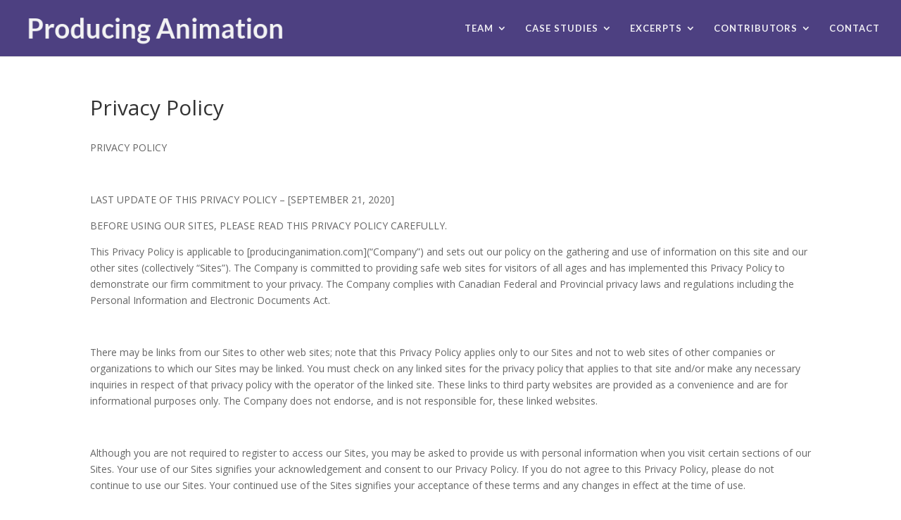

--- FILE ---
content_type: text/css
request_url: https://www.producinganimation.com/wp-content/et-cache/3/et-core-unified-tb-301-3-17647468739304.min.css
body_size: -120
content:
.et_pb_section_0_tb_footer.et_pb_section{padding-bottom:37px;background-color:#4d3f7f!important}.et_pb_text_0_tb_footer.et_pb_text{color:#ffffff!important}.et_pb_text_0_tb_footer.et_pb_text a{color:#ffffff!important}.et_pb_text_1_tb_footer.et_pb_text{color:#ffffff!important}.et_pb_text_1_tb_footer.et_pb_text a{color:#ffffff!important}.et_pb_text_2_tb_footer.et_pb_text{color:#ffffff!important}.et_pb_text_0_tb_footer{padding-bottom:0px!important}.et_pb_text_1_tb_footer{margin-top:-27px!important}